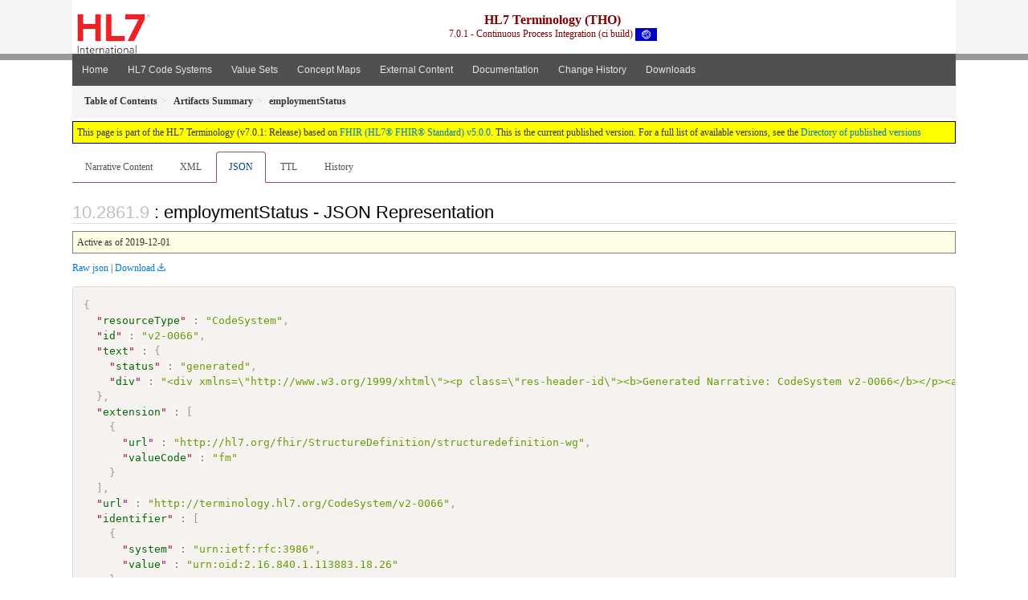

--- FILE ---
content_type: text/html
request_url: https://terminology.hl7.org/CodeSystem-v2-0066.json.html
body_size: 5564
content:


<?xml version="1.0" encoding="UTF-8"?>
<!DOCTYPE HTML>
<html xml:lang="en" xmlns="http://www.w3.org/1999/xhtml" lang="en">
  <head>
    <meta content="text/html;charset=utf-8" http-equiv="Content-Type"/>
    <title>employmentStatus - JSON Representation - HL7 Terminology (THO) v7.0.1</title>

    <meta name="viewport" content="width=device-width, initial-scale=1.0"/>
    <meta name="author" content="http://hl7.org/fhir"/>

    <link href="fhir.css" rel="stylesheet"/>

    <!-- Bootstrap core CSS -->
    <link href="assets/css/bootstrap-fhir.css" rel="stylesheet"/>

    <!-- Project extras -->
    <link href="assets/css/project.css" rel="stylesheet"/>
    <link href="assets/css/pygments-manni.css" rel="stylesheet"/>
    <link href="assets/css/jquery-ui.css" rel="stylesheet"/>
  	<link href="assets/css/prism.css" rel="stylesheet" />
  	<link href="assets/css/cqf.css" rel="stylesheet" />
    <!-- Placeholder for child template CSS declarations -->
    <link href="assets/css/hl7.css" rel="stylesheet"/>
    <link href="assets/css/hl7.css" rel="stylesheet"/>
    <link href="assets/css/utg.css" rel="stylesheet"/>  
    <link href="assets/css/table.css" rel="stylesheet"/>

    <script type="text/javascript" src="fhir-table-scripts.js"> </script>

    <!-- HTML5 shim and Respond.js IE8 support of HTML5 elements and media queries -->
    <!--[if lt IE 9]>
    <script src="assets/js/html5shiv.js"></script>
    <script src="assets/js/respond.min.js"></script>
    <![endif]-->

    <!-- Favicons -->
    <link rel="apple-touch-icon-precomposed" sizes="144x144" href="assets/ico/icon-fhir-144.png"/>
    <link rel="apple-touch-icon-precomposed" sizes="114x114" href="assets/ico/icon-fhir-114.png"/>
    <link rel="apple-touch-icon-precomposed" sizes="72x72" href="assets/ico/icon-fhir-72.png"/>
    <link rel="apple-touch-icon-precomposed" href="assets/ico/icon-fhir-57.png"/>
    <link rel="shortcut icon" href="assets/ico/favicon.png"/>
  </head>
  <body onload="document.body.style.opacity='1'">

	  <script src="assets/js/prism.js"></script>
    <script type="text/javascript" src="assets/js/mermaid.js"></script>
    <script type="text/javascript" src="assets/js/mermaid-init.js"></script>
    <style type="text/css">h2{--heading-prefix:"10.2861"}
    h3,h4,h5,h6{--heading-prefix:"10.2861"}</style>
    <div id="segment-header" class="segment">  <!-- segment-header -->
      <div class="container">  <!-- container -->

        <!-- Placeholder for child template header declarations -->

        <div id="hl7-nav">
          <a id="hl7-logo" data-no-external="true" href="http://hl7.org">
            <img height="50" alt="Visit the HL7 website" src="assets/images/hl7-logo-header.png"/>
          </a>
        </div>

        <div id="ig-status">
          <p><span style="font-size:12pt;font-weight:bold">HL7 Terminology (THO)</span>
            <br/>
            <span style="display:inline-block;">7.0.1 - Continuous Process Integration (ci build)



  <img alt="International flag" src="assets/images/001.svg" height="16" title="International"/>


            </span>
          </p>
        </div>
      </div> <!-- /container -->
    </div>  <!-- /segment-header -->

    <div id="segment-navbar" class="segment">  <!-- segment-navbar -->
      <div id="stripe"> </div>
      <div class="container">  <!-- container -->
        <!-- HEADER CONTENT -->

        <nav class="navbar navbar-inverse">
          <!--status-bar-->
          <div class="container">
            <button data-target=".navbar-inverse-collapse" class="navbar-toggle" data-toggle="collapse" type="button">
              <span class="icon-bar"> </span>
              <span class="icon-bar"> </span>
              <span class="icon-bar"> </span>
            </button>
            <a class="navbar-brand hidden" href="http://hl7.org/fhir/R5/index.html">FHIR</a>
            <div class="nav-collapse collapse navbar-inverse-collapse">
              <ul xmlns="http://www.w3.org/1999/xhtml" class="nav navbar-nav">
  <li><a href="index.html">Home</a></li>
  <li><a href="codesystems.html">HL7 Code Systems</a></li>
  <li><a href="valuesets.html">Value Sets</a></li>
  <li><a href="conceptmaps.html">Concept Maps</a></li>
  <li><a href="external_code_systems.html">External Content</a></li>
  <li><a href="documentation.html">Documentation</a></li>
  <li><a href="Changes.html">Change History</a></li>
  <li><a href="downloads.html">Downloads</a></li>
</ul>

            </div>  <!-- /.nav-collapse -->
          </div>  <!-- /.container -->
        </nav>  <!-- /.navbar -->
      <!-- /HEADER CONTENT -->
      </div>  <!-- /container -->
    </div>  <!-- /segment-navbar -->
    <!--status-bar-->

    <div id="segment-breadcrumb" class="segment">  <!-- segment-breadcrumb -->
      <div class="container">  <!-- container -->
        <ul class="breadcrumb">
          <li><a href='toc.html'><b>Table of Contents</b></a></li><li><a href='artifacts.html'><b>Artifacts Summary</b></a></li><li><b>employmentStatus</b></li>

        </ul>
      </div>  <!-- /container -->
    </div>  <!-- /segment-breadcrumb -->

    <a name="top"> </a>
    <div id="segment-content" class="segment">  <!-- segment-content -->
      <div class="container">  <!-- container -->
        <div class="row">
          <div class="inner-wrapper">

<div style="counter-reset: section 8" class="col-12">
<!--ReleaseHeader--><p id="publish-box">This page is part of the HL7 Terminology (v7.0.1: Release) based on <a data-no-external="true" href="http://hl7.org/fhir/R5">FHIR (HL7® FHIR® Standard) v5.0.0</a>. This is the current published version.  For a full list of available versions, see the <a data-no-external="true" href="http://terminology.hl7.org/history.html">Directory of published versions</a></p><!--EndReleaseHeader-->









<ul class="nav nav-tabs">

  <li>
    <a href="CodeSystem-v2-0066.html">Narrative Content</a>
  </li>



  
    <li>
      <a href="CodeSystem-v2-0066.xml.html">XML</a>
    </li>
  


  
    <li class="active">
      <a href="#">JSON</a>
    </li>
  


  
    <li>
      <a href="CodeSystem-v2-0066.ttl.html">TTL</a>
    </li>
  


  
    <li>
      <a href="CodeSystem-v2-0066.change.history.html">History</a>
    </li>
  


</ul>


<a name="root"> </a>


<h2 id="root">: employmentStatus - JSON Representation</h2>

  <table class="colsi">
    <tr>

      <td colspan="2">
        
          Active
          
            as of 2019-12-01
          
        
      </td>

    </tr>
  </table>


<p><a href="CodeSystem-v2-0066.json" no-download="true">Raw json</a> | <a href="CodeSystem-v2-0066.json" download>Download</a></p>

  <!-- insert intro if present -->
  



  <pre class="json" data-fhir="generated" style="white-space: pre; text-wrap: nowrap; width: auto;"><code class="language-json" style="white-space: pre; text-wrap: nowrap;">{
  "<a href="http://hl7.org/fhir/R5/codesystem.html#XCodeSystem">resourceType</a>" : "CodeSystem",
  "<a href="http://hl7.org/fhir/R5/resource.html#XCodeSystem.id">id</a>" : "v2-0066",
  "<a href="http://hl7.org/fhir/R5/domainresource.html#XCodeSystem.text">text</a>" : {
    "<a href="http://hl7.org/fhir/R5/narrative.html#Narrative#XNarrative.status">status</a>" : "generated",
    "<a href="http://hl7.org/fhir/R5/narrative.html#Narrative#XNarrative.div">div</a>" : "&lt;div xmlns=\&quot;http://www.w3.org/1999/xhtml\&quot;&gt;&lt;p class=\&quot;res-header-id\&quot;&gt;&lt;b&gt;Generated Narrative: CodeSystem v2-0066&lt;/b&gt;&lt;/p&gt;&lt;a name=\&quot;v2-0066\&quot;&gt; &lt;/a&gt;&lt;a name=\&quot;hcv2-0066\&quot;&gt; &lt;/a&gt;&lt;p&gt;&lt;b&gt;Properties&lt;/b&gt;&lt;/p&gt;&lt;p&gt;&lt;b&gt;This code system defines the following properties for its concepts&lt;/b&gt;&lt;/p&gt;&lt;table class=\&quot;grid\&quot;&gt;&lt;tr&gt;&lt;td&gt;&lt;b&gt;Name&lt;/b&gt;&lt;/td&gt;&lt;td&gt;&lt;b&gt;Code&lt;/b&gt;&lt;/td&gt;&lt;td&gt;&lt;b&gt;URI&lt;/b&gt;&lt;/td&gt;&lt;td&gt;&lt;b&gt;Type&lt;/b&gt;&lt;/td&gt;&lt;td&gt;&lt;b&gt;Description&lt;/b&gt;&lt;/td&gt;&lt;/tr&gt;&lt;tr&gt;&lt;td&gt;Status&lt;/td&gt;&lt;td&gt;status&lt;/td&gt;&lt;td&gt;http://hl7.org/fhir/concept-properties#status&lt;/td&gt;&lt;td&gt;code&lt;/td&gt;&lt;td&gt;A code that indicates the status of the concept&lt;/td&gt;&lt;/tr&gt;&lt;tr&gt;&lt;td&gt;deprecated&lt;/td&gt;&lt;td&gt;v2-table-deprecated&lt;/td&gt;&lt;td&gt;http://terminology.hl7.org/CodeSystem/utg-concept-properties#v2-table-deprecated&lt;/td&gt;&lt;td&gt;code&lt;/td&gt;&lt;td&gt;Version of HL7 in which the code was deprecated&lt;/td&gt;&lt;/tr&gt;&lt;/table&gt;&lt;p&gt;&lt;b&gt;Concepts&lt;/b&gt;&lt;/p&gt;&lt;p&gt;This case-sensitive code system &lt;code&gt;http://terminology.hl7.org/CodeSystem/v2-0066&lt;/code&gt; defines the following codes in a Is-A hierarchy:&lt;/p&gt;&lt;table class=\&quot;codes\&quot;&gt;&lt;tr&gt;&lt;td style=\&quot;white-space:nowrap\&quot;&gt;&lt;b&gt;Code&lt;/b&gt;&lt;/td&gt;&lt;td&gt;&lt;b&gt;Display&lt;/b&gt;&lt;/td&gt;&lt;td&gt;&lt;b&gt;Definition&lt;/b&gt;&lt;/td&gt;&lt;td&gt;&lt;b&gt;Status&lt;/b&gt;&lt;/td&gt;&lt;td&gt;&lt;b&gt;deprecated&lt;/b&gt;&lt;/td&gt;&lt;td&gt;&lt;b&gt;Deutsch (German, de)&lt;/b&gt;&lt;/td&gt;&lt;/tr&gt;&lt;tr&gt;&lt;td style=\&quot;white-space:nowrap\&quot;&gt;1&lt;a name=\&quot;v2-0066-1\&quot;&gt; &lt;/a&gt;&lt;/td&gt;&lt;td&gt;Full time employed&lt;/td&gt;&lt;td&gt;Full time employed&lt;/td&gt;&lt;td&gt;active&lt;/td&gt;&lt;td/&gt;&lt;td&gt;Vollzeit&lt;/td&gt;&lt;/tr&gt;&lt;tr&gt;&lt;td style=\&quot;white-space:nowrap\&quot;&gt;F&lt;a name=\&quot;v2-0066-F\&quot;&gt; &lt;/a&gt;&lt;/td&gt;&lt;td&gt;Full Time&lt;/td&gt;&lt;td&gt;Full Time&lt;/td&gt;&lt;td&gt;active&lt;/td&gt;&lt;td&gt;2.9&lt;/td&gt;&lt;td/&gt;&lt;/tr&gt;&lt;tr style=\&quot;background-color: #ffeeee\&quot;&gt;&lt;td style=\&quot;white-space:nowrap\&quot;&gt;...&lt;a name=\&quot;v2-0066-.46.46.46\&quot;&gt; &lt;/a&gt;&lt;/td&gt;&lt;td&gt;see chapter 6&lt;/td&gt;&lt;td&gt;see chapter 6&lt;/td&gt;&lt;td&gt;deprecated&lt;/td&gt;&lt;td&gt;2.9&lt;/td&gt;&lt;td/&gt;&lt;/tr&gt;&lt;tr&gt;&lt;td style=\&quot;white-space:nowrap\&quot;&gt;2&lt;a name=\&quot;v2-0066-2\&quot;&gt; &lt;/a&gt;&lt;/td&gt;&lt;td&gt;Part time employed&lt;/td&gt;&lt;td&gt;Part time employed&lt;/td&gt;&lt;td&gt;active&lt;/td&gt;&lt;td/&gt;&lt;td&gt;Teilzeit&lt;/td&gt;&lt;/tr&gt;&lt;tr&gt;&lt;td style=\&quot;white-space:nowrap\&quot;&gt;P&lt;a name=\&quot;v2-0066-P\&quot;&gt; &lt;/a&gt;&lt;/td&gt;&lt;td&gt;Part Time&lt;/td&gt;&lt;td&gt;Part Time&lt;/td&gt;&lt;td&gt;active&lt;/td&gt;&lt;td&gt;2.9&lt;/td&gt;&lt;td/&gt;&lt;/tr&gt;&lt;tr&gt;&lt;td style=\&quot;white-space:nowrap\&quot;&gt;4&lt;a name=\&quot;v2-0066-4\&quot;&gt; &lt;/a&gt;&lt;/td&gt;&lt;td&gt;Self-employed&lt;/td&gt;&lt;td&gt;Self-employed,&lt;/td&gt;&lt;td&gt;active&lt;/td&gt;&lt;td/&gt;&lt;td&gt;Selbständig&lt;/td&gt;&lt;/tr&gt;&lt;tr&gt;&lt;td style=\&quot;white-space:nowrap\&quot;&gt;D&lt;a name=\&quot;v2-0066-D\&quot;&gt; &lt;/a&gt;&lt;/td&gt;&lt;td&gt;Per Diem&lt;/td&gt;&lt;td&gt;Per Diem&lt;/td&gt;&lt;td&gt;active&lt;/td&gt;&lt;td&gt;2.9&lt;/td&gt;&lt;td/&gt;&lt;/tr&gt;&lt;tr&gt;&lt;td style=\&quot;white-space:nowrap\&quot;&gt;C&lt;a name=\&quot;v2-0066-C\&quot;&gt; &lt;/a&gt;&lt;/td&gt;&lt;td&gt;Contract, per diem&lt;/td&gt;&lt;td&gt;Contract, per diem&lt;/td&gt;&lt;td&gt;active&lt;/td&gt;&lt;td/&gt;&lt;td/&gt;&lt;/tr&gt;&lt;tr&gt;&lt;td style=\&quot;white-space:nowrap\&quot;&gt;L&lt;a name=\&quot;v2-0066-L\&quot;&gt; &lt;/a&gt;&lt;/td&gt;&lt;td&gt;Leave of absence (e.g., family leave, sabbatical, etc.)&lt;/td&gt;&lt;td&gt;Leave of absence (e.g., family leave, sabbatical, etc.)&lt;/td&gt;&lt;td&gt;active&lt;/td&gt;&lt;td/&gt;&lt;td/&gt;&lt;/tr&gt;&lt;tr&gt;&lt;td style=\&quot;white-space:nowrap\&quot;&gt;T&lt;a name=\&quot;v2-0066-T\&quot;&gt; &lt;/a&gt;&lt;/td&gt;&lt;td&gt;Temporarily unemployed&lt;/td&gt;&lt;td&gt;Temporarily unemployed&lt;/td&gt;&lt;td&gt;active&lt;/td&gt;&lt;td/&gt;&lt;td&gt;zeitweise ohne Anstellung&lt;/td&gt;&lt;/tr&gt;&lt;tr&gt;&lt;td style=\&quot;white-space:nowrap\&quot;&gt;3&lt;a name=\&quot;v2-0066-3\&quot;&gt; &lt;/a&gt;&lt;/td&gt;&lt;td&gt;Unemployed&lt;/td&gt;&lt;td&gt;Unemployed&lt;/td&gt;&lt;td&gt;active&lt;/td&gt;&lt;td/&gt;&lt;td&gt;Nicht erwerbstätig&lt;/td&gt;&lt;/tr&gt;&lt;tr&gt;&lt;td style=\&quot;white-space:nowrap\&quot;&gt;5&lt;a name=\&quot;v2-0066-5\&quot;&gt; &lt;/a&gt;&lt;/td&gt;&lt;td&gt;Retired&lt;/td&gt;&lt;td&gt;Retired&lt;/td&gt;&lt;td&gt;active&lt;/td&gt;&lt;td/&gt;&lt;td&gt;Pensioniert&lt;/td&gt;&lt;/tr&gt;&lt;tr&gt;&lt;td style=\&quot;white-space:nowrap\&quot;&gt;6&lt;a name=\&quot;v2-0066-6\&quot;&gt; &lt;/a&gt;&lt;/td&gt;&lt;td&gt;On active military duty&lt;/td&gt;&lt;td&gt;On active military duty&lt;/td&gt;&lt;td&gt;active&lt;/td&gt;&lt;td/&gt;&lt;td&gt;Militärdienst&lt;/td&gt;&lt;/tr&gt;&lt;tr&gt;&lt;td style=\&quot;white-space:nowrap\&quot;&gt;O&lt;a name=\&quot;v2-0066-O\&quot;&gt; &lt;/a&gt;&lt;/td&gt;&lt;td&gt;Other&lt;/td&gt;&lt;td&gt;Other&lt;/td&gt;&lt;td&gt;active&lt;/td&gt;&lt;td/&gt;&lt;td&gt;Andere&lt;/td&gt;&lt;/tr&gt;&lt;tr&gt;&lt;td style=\&quot;white-space:nowrap\&quot;&gt;9&lt;a name=\&quot;v2-0066-9\&quot;&gt; &lt;/a&gt;&lt;/td&gt;&lt;td&gt;Unknown&lt;/td&gt;&lt;td&gt;Unknown&lt;/td&gt;&lt;td&gt;active&lt;/td&gt;&lt;td/&gt;&lt;td&gt;unbekannt&lt;/td&gt;&lt;/tr&gt;&lt;/table&gt;&lt;/div&gt;"
  },
  "<a href="http://hl7.org/fhir/R5/domainresource.html#XCodeSystem.extension">extension</a>" : [
    {
      "<a href="http://hl7.org/fhir/R5/extensibility.html#Extension#XExtension.url">url</a>" : "http://hl7.org/fhir/StructureDefinition/structuredefinition-wg",
      "<a href="http://hl7.org/fhir/R5/extensibility.html#Extension#XExtension.value_x_">valueCode</a>" : "fm"
    }
  ],
  "<a href="http://hl7.org/fhir/R5/codesystem.html#XCodeSystem.url">url</a>" : "http://terminology.hl7.org/CodeSystem/v2-0066",
  "<a href="http://hl7.org/fhir/R5/codesystem.html#XCodeSystem.identifier">identifier</a>" : [
    {
      "<a href="http://hl7.org/fhir/R5/datatypes.html#Identifier#XIdentifier.system">system</a>" : "urn:ietf:rfc:3986",
      "<a href="http://hl7.org/fhir/R5/datatypes.html#Identifier#XIdentifier.value">value</a>" : "urn:oid:2.16.840.1.113883.18.26"
    }
  ],
  "<a href="http://hl7.org/fhir/R5/codesystem.html#XCodeSystem.version">version</a>" : "3.0.0",
  "<a href="http://hl7.org/fhir/R5/codesystem.html#XCodeSystem.name">name</a>" : "EmploymentStatus",
  "<a href="http://hl7.org/fhir/R5/codesystem.html#XCodeSystem.title">title</a>" : "employmentStatus",
  "<a href="http://hl7.org/fhir/R5/codesystem.html#XCodeSystem.status">status</a>" : "active",
  "<a href="http://hl7.org/fhir/R5/codesystem.html#XCodeSystem.experimental">experimental</a>" : false,
  "<a href="http://hl7.org/fhir/R5/codesystem.html#XCodeSystem.date">date</a>" : "2019-12-01",
  "<a href="http://hl7.org/fhir/R5/codesystem.html#XCodeSystem.publisher">publisher</a>" : "Health Level Seven International",
  "<a href="http://hl7.org/fhir/R5/codesystem.html#XCodeSystem.contact">contact</a>" : [
    {
      "<a href="http://hl7.org/fhir/R5/metadatatypes.html#ContactDetail#XContactDetail.telecom">telecom</a>" : [
        {
          "<a href="http://hl7.org/fhir/R5/datatypes.html#ContactPoint#XContactPoint.system">system</a>" : "url",
          "<a href="http://hl7.org/fhir/R5/datatypes.html#ContactPoint#XContactPoint.value">value</a>" : "http://hl7.org"
        },
        {
          "<a href="http://hl7.org/fhir/R5/datatypes.html#ContactPoint#XContactPoint.system">system</a>" : "email",
          "<a href="http://hl7.org/fhir/R5/datatypes.html#ContactPoint#XContactPoint.value">value</a>" : "hq@HL7.org"
        }
      ]
    }
  ],
  "<a href="http://hl7.org/fhir/R5/codesystem.html#XCodeSystem.description">description</a>" : "HL7-defined code system of concepts which specify an employment status of a person. Used in HL7 Version 2 messaging in the GT1 segment.",
  "<a href="http://hl7.org/fhir/R5/codesystem.html#XCodeSystem.purpose">purpose</a>" : "Underlying Master Code System for V2 table 0066 (Employment Status)",
  "<a href="http://hl7.org/fhir/R5/codesystem.html#XCodeSystem.copyright">copyright</a>" : "This material derives from the HL7 Terminology (THO). THO is copyright ©1989+ Health Level Seven International and is made available under the CC0 designation. For more licensing information see: https://terminology.hl7.org/license.html",
  "<a href="http://hl7.org/fhir/R5/codesystem.html#XCodeSystem.caseSensitive">caseSensitive</a>" : true,
  "<a href="http://hl7.org/fhir/R5/codesystem.html#XCodeSystem.valueSet">valueSet</a>" : "http://terminology.hl7.org/ValueSet/v2-0066",
  "<a href="http://hl7.org/fhir/R5/codesystem.html#XCodeSystem.hierarchyMeaning">hierarchyMeaning</a>" : "is-a",
  "<a href="http://hl7.org/fhir/R5/codesystem.html#XCodeSystem.compositional">compositional</a>" : false,
  "<a href="http://hl7.org/fhir/R5/codesystem.html#XCodeSystem.versionNeeded">versionNeeded</a>" : false,
  "<a href="http://hl7.org/fhir/R5/codesystem.html#XCodeSystem.content">content</a>" : "complete",
  "<a href="http://hl7.org/fhir/R5/codesystem.html#XCodeSystem.property">property</a>" : [
    {
      "<a href="http://hl7.org/fhir/R5/codesystem.html#XCodeSystem.property.code">code</a>" : "status",
      "<a href="http://hl7.org/fhir/R5/codesystem.html#XCodeSystem.property.uri">uri</a>" : "http://hl7.org/fhir/concept-properties#status",
      "<a href="http://hl7.org/fhir/R5/codesystem.html#XCodeSystem.property.description">description</a>" : "A code that indicates the status of the concept",
      "<a href="http://hl7.org/fhir/R5/codesystem.html#XCodeSystem.property.type">type</a>" : "code"
    },
    {
      "<a href="http://hl7.org/fhir/R5/codesystem.html#XCodeSystem.property.code">code</a>" : "v2-table-deprecated",
      "<a href="http://hl7.org/fhir/R5/codesystem.html#XCodeSystem.property.uri">uri</a>" : "http://terminology.hl7.org/CodeSystem/utg-concept-properties#v2-table-deprecated",
      "<a href="http://hl7.org/fhir/R5/codesystem.html#XCodeSystem.property.description">description</a>" : "Version of HL7 in which the code was deprecated",
      "<a href="http://hl7.org/fhir/R5/codesystem.html#XCodeSystem.property.type">type</a>" : "code"
    }
  ],
  "<a href="http://hl7.org/fhir/R5/codesystem.html#XCodeSystem.concept">concept</a>" : [
    {
      "<a href="http://hl7.org/fhir/R5/types.html#Element#XCodeSystem.concept.id">id</a>" : "879",
      "<a href="http://hl7.org/fhir/R5/codesystem.html#XCodeSystem.concept.code">code</a>" : "1",
      "<a href="http://hl7.org/fhir/R5/codesystem.html#XCodeSystem.concept.display">display</a>" : "Full time employed",
      "<a href="http://hl7.org/fhir/R5/codesystem.html#XCodeSystem.concept.definition">definition</a>" : "Full time employed",
      "<a href="http://hl7.org/fhir/R5/codesystem.html#XCodeSystem.concept.designation">designation</a>" : [
        {
          "<a href="http://hl7.org/fhir/R5/codesystem.html#XCodeSystem.concept.designation.language">language</a>" : "de",
          "<a href="http://hl7.org/fhir/R5/codesystem.html#XCodeSystem.concept.designation.use">use</a>" : {
            "<a href="http://hl7.org/fhir/R5/datatypes.html#Coding#XCoding.system">system</a>" : "http://terminology.hl7.org/CodeSystem/hl7TermMaintInfra",
            "<a href="http://hl7.org/fhir/R5/datatypes.html#Coding#XCoding.code">code</a>" : "preferredForLanguage"
          },
          "<a href="http://hl7.org/fhir/R5/codesystem.html#XCodeSystem.concept.designation.value">value</a>" : "Vollzeit"
        }
      ],
      "<a href="http://hl7.org/fhir/R5/codesystem.html#XCodeSystem.concept.property">property</a>" : [
        {
          "<a href="http://hl7.org/fhir/R5/codesystem.html#XCodeSystem.concept.property.code">code</a>" : "status",
          "<a href="http://hl7.org/fhir/R5/codesystem.html#XCodeSystem.concept.property.value_x_">valueCode</a>" : "active"
        }
      ]
    },
    {
      "<a href="http://hl7.org/fhir/R5/types.html#Element#XCodeSystem.concept.id">id</a>" : "880",
      "<a href="http://hl7.org/fhir/R5/codesystem.html#XCodeSystem.concept.code">code</a>" : "F",
      "<a href="http://hl7.org/fhir/R5/codesystem.html#XCodeSystem.concept.display">display</a>" : "Full Time",
      "<a href="http://hl7.org/fhir/R5/codesystem.html#XCodeSystem.concept.definition">definition</a>" : "Full Time",
      "<a href="http://hl7.org/fhir/R5/codesystem.html#XCodeSystem.concept.property">property</a>" : [
        {
          "<a href="http://hl7.org/fhir/R5/codesystem.html#XCodeSystem.concept.property.code">code</a>" : "v2-table-deprecated",
          "<a href="http://hl7.org/fhir/R5/codesystem.html#XCodeSystem.concept.property.value_x_">valueCode</a>" : "2.9"
        },
        {
          "<a href="http://hl7.org/fhir/R5/codesystem.html#XCodeSystem.concept.property.code">code</a>" : "status",
          "<a href="http://hl7.org/fhir/R5/codesystem.html#XCodeSystem.concept.property.value_x_">valueCode</a>" : "active"
        }
      ]
    },
    {
      "<a href="http://hl7.org/fhir/R5/types.html#Element#XCodeSystem.concept.id">id</a>" : "881",
      "<a href="http://hl7.org/fhir/R5/codesystem.html#XCodeSystem.concept.code">code</a>" : "...",
      "<a href="http://hl7.org/fhir/R5/codesystem.html#XCodeSystem.concept.display">display</a>" : "see chapter 6",
      "<a href="http://hl7.org/fhir/R5/codesystem.html#XCodeSystem.concept.definition">definition</a>" : "see chapter 6",
      "<a href="http://hl7.org/fhir/R5/codesystem.html#XCodeSystem.concept.property">property</a>" : [
        {
          "<a href="http://hl7.org/fhir/R5/codesystem.html#XCodeSystem.concept.property.code">code</a>" : "v2-table-deprecated",
          "<a href="http://hl7.org/fhir/R5/codesystem.html#XCodeSystem.concept.property.value_x_">valueCode</a>" : "2.9"
        },
        {
          "<a href="http://hl7.org/fhir/R5/codesystem.html#XCodeSystem.concept.property.code">code</a>" : "status",
          "<a href="http://hl7.org/fhir/R5/codesystem.html#XCodeSystem.concept.property.value_x_">valueCode</a>" : "deprecated"
        }
      ]
    },
    {
      "<a href="http://hl7.org/fhir/R5/types.html#Element#XCodeSystem.concept.id">id</a>" : "882",
      "<a href="http://hl7.org/fhir/R5/codesystem.html#XCodeSystem.concept.code">code</a>" : "2",
      "<a href="http://hl7.org/fhir/R5/codesystem.html#XCodeSystem.concept.display">display</a>" : "Part time employed",
      "<a href="http://hl7.org/fhir/R5/codesystem.html#XCodeSystem.concept.definition">definition</a>" : "Part time employed",
      "<a href="http://hl7.org/fhir/R5/codesystem.html#XCodeSystem.concept.designation">designation</a>" : [
        {
          "<a href="http://hl7.org/fhir/R5/codesystem.html#XCodeSystem.concept.designation.language">language</a>" : "de",
          "<a href="http://hl7.org/fhir/R5/codesystem.html#XCodeSystem.concept.designation.use">use</a>" : {
            "<a href="http://hl7.org/fhir/R5/datatypes.html#Coding#XCoding.system">system</a>" : "http://terminology.hl7.org/CodeSystem/hl7TermMaintInfra",
            "<a href="http://hl7.org/fhir/R5/datatypes.html#Coding#XCoding.code">code</a>" : "preferredForLanguage"
          },
          "<a href="http://hl7.org/fhir/R5/codesystem.html#XCodeSystem.concept.designation.value">value</a>" : "Teilzeit"
        }
      ],
      "<a href="http://hl7.org/fhir/R5/codesystem.html#XCodeSystem.concept.property">property</a>" : [
        {
          "<a href="http://hl7.org/fhir/R5/codesystem.html#XCodeSystem.concept.property.code">code</a>" : "status",
          "<a href="http://hl7.org/fhir/R5/codesystem.html#XCodeSystem.concept.property.value_x_">valueCode</a>" : "active"
        }
      ]
    },
    {
      "<a href="http://hl7.org/fhir/R5/types.html#Element#XCodeSystem.concept.id">id</a>" : "883",
      "<a href="http://hl7.org/fhir/R5/codesystem.html#XCodeSystem.concept.code">code</a>" : "P",
      "<a href="http://hl7.org/fhir/R5/codesystem.html#XCodeSystem.concept.display">display</a>" : "Part Time",
      "<a href="http://hl7.org/fhir/R5/codesystem.html#XCodeSystem.concept.definition">definition</a>" : "Part Time",
      "<a href="http://hl7.org/fhir/R5/codesystem.html#XCodeSystem.concept.property">property</a>" : [
        {
          "<a href="http://hl7.org/fhir/R5/codesystem.html#XCodeSystem.concept.property.code">code</a>" : "v2-table-deprecated",
          "<a href="http://hl7.org/fhir/R5/codesystem.html#XCodeSystem.concept.property.value_x_">valueCode</a>" : "2.9"
        },
        {
          "<a href="http://hl7.org/fhir/R5/codesystem.html#XCodeSystem.concept.property.code">code</a>" : "status",
          "<a href="http://hl7.org/fhir/R5/codesystem.html#XCodeSystem.concept.property.value_x_">valueCode</a>" : "active"
        }
      ]
    },
    {
      "<a href="http://hl7.org/fhir/R5/types.html#Element#XCodeSystem.concept.id">id</a>" : "884",
      "<a href="http://hl7.org/fhir/R5/codesystem.html#XCodeSystem.concept.code">code</a>" : "4",
      "<a href="http://hl7.org/fhir/R5/codesystem.html#XCodeSystem.concept.display">display</a>" : "Self-employed",
      "<a href="http://hl7.org/fhir/R5/codesystem.html#XCodeSystem.concept.definition">definition</a>" : "Self-employed,",
      "<a href="http://hl7.org/fhir/R5/codesystem.html#XCodeSystem.concept.designation">designation</a>" : [
        {
          "<a href="http://hl7.org/fhir/R5/codesystem.html#XCodeSystem.concept.designation.language">language</a>" : "de",
          "<a href="http://hl7.org/fhir/R5/codesystem.html#XCodeSystem.concept.designation.use">use</a>" : {
            "<a href="http://hl7.org/fhir/R5/datatypes.html#Coding#XCoding.system">system</a>" : "http://terminology.hl7.org/CodeSystem/hl7TermMaintInfra",
            "<a href="http://hl7.org/fhir/R5/datatypes.html#Coding#XCoding.code">code</a>" : "preferredForLanguage"
          },
          "<a href="http://hl7.org/fhir/R5/codesystem.html#XCodeSystem.concept.designation.value">value</a>" : "Selbständig"
        }
      ],
      "<a href="http://hl7.org/fhir/R5/codesystem.html#XCodeSystem.concept.property">property</a>" : [
        {
          "<a href="http://hl7.org/fhir/R5/codesystem.html#XCodeSystem.concept.property.code">code</a>" : "status",
          "<a href="http://hl7.org/fhir/R5/codesystem.html#XCodeSystem.concept.property.value_x_">valueCode</a>" : "active"
        }
      ]
    },
    {
      "<a href="http://hl7.org/fhir/R5/types.html#Element#XCodeSystem.concept.id">id</a>" : "885",
      "<a href="http://hl7.org/fhir/R5/codesystem.html#XCodeSystem.concept.code">code</a>" : "D",
      "<a href="http://hl7.org/fhir/R5/codesystem.html#XCodeSystem.concept.display">display</a>" : "Per Diem",
      "<a href="http://hl7.org/fhir/R5/codesystem.html#XCodeSystem.concept.definition">definition</a>" : "Per Diem",
      "<a href="http://hl7.org/fhir/R5/codesystem.html#XCodeSystem.concept.property">property</a>" : [
        {
          "<a href="http://hl7.org/fhir/R5/codesystem.html#XCodeSystem.concept.property.code">code</a>" : "v2-table-deprecated",
          "<a href="http://hl7.org/fhir/R5/codesystem.html#XCodeSystem.concept.property.value_x_">valueCode</a>" : "2.9"
        },
        {
          "<a href="http://hl7.org/fhir/R5/codesystem.html#XCodeSystem.concept.property.code">code</a>" : "status",
          "<a href="http://hl7.org/fhir/R5/codesystem.html#XCodeSystem.concept.property.value_x_">valueCode</a>" : "active"
        }
      ]
    },
    {
      "<a href="http://hl7.org/fhir/R5/types.html#Element#XCodeSystem.concept.id">id</a>" : "886",
      "<a href="http://hl7.org/fhir/R5/codesystem.html#XCodeSystem.concept.code">code</a>" : "C",
      "<a href="http://hl7.org/fhir/R5/codesystem.html#XCodeSystem.concept.display">display</a>" : "Contract, per diem",
      "<a href="http://hl7.org/fhir/R5/codesystem.html#XCodeSystem.concept.definition">definition</a>" : "Contract, per diem",
      "<a href="http://hl7.org/fhir/R5/codesystem.html#XCodeSystem.concept.property">property</a>" : [
        {
          "<a href="http://hl7.org/fhir/R5/codesystem.html#XCodeSystem.concept.property.code">code</a>" : "status",
          "<a href="http://hl7.org/fhir/R5/codesystem.html#XCodeSystem.concept.property.value_x_">valueCode</a>" : "active"
        }
      ]
    },
    {
      "<a href="http://hl7.org/fhir/R5/types.html#Element#XCodeSystem.concept.id">id</a>" : "887",
      "<a href="http://hl7.org/fhir/R5/codesystem.html#XCodeSystem.concept.code">code</a>" : "L",
      "<a href="http://hl7.org/fhir/R5/codesystem.html#XCodeSystem.concept.display">display</a>" : "Leave of absence (e.g., family leave, sabbatical, etc.)",
      "<a href="http://hl7.org/fhir/R5/codesystem.html#XCodeSystem.concept.definition">definition</a>" : "Leave of absence (e.g., family leave, sabbatical, etc.)",
      "<a href="http://hl7.org/fhir/R5/codesystem.html#XCodeSystem.concept.property">property</a>" : [
        {
          "<a href="http://hl7.org/fhir/R5/codesystem.html#XCodeSystem.concept.property.code">code</a>" : "status",
          "<a href="http://hl7.org/fhir/R5/codesystem.html#XCodeSystem.concept.property.value_x_">valueCode</a>" : "active"
        }
      ]
    },
    {
      "<a href="http://hl7.org/fhir/R5/types.html#Element#XCodeSystem.concept.id">id</a>" : "888",
      "<a href="http://hl7.org/fhir/R5/codesystem.html#XCodeSystem.concept.code">code</a>" : "T",
      "<a href="http://hl7.org/fhir/R5/codesystem.html#XCodeSystem.concept.display">display</a>" : "Temporarily unemployed",
      "<a href="http://hl7.org/fhir/R5/codesystem.html#XCodeSystem.concept.definition">definition</a>" : "Temporarily unemployed",
      "<a href="http://hl7.org/fhir/R5/codesystem.html#XCodeSystem.concept.designation">designation</a>" : [
        {
          "<a href="http://hl7.org/fhir/R5/codesystem.html#XCodeSystem.concept.designation.language">language</a>" : "de",
          "<a href="http://hl7.org/fhir/R5/codesystem.html#XCodeSystem.concept.designation.use">use</a>" : {
            "<a href="http://hl7.org/fhir/R5/datatypes.html#Coding#XCoding.system">system</a>" : "http://terminology.hl7.org/CodeSystem/hl7TermMaintInfra",
            "<a href="http://hl7.org/fhir/R5/datatypes.html#Coding#XCoding.code">code</a>" : "preferredForLanguage"
          },
          "<a href="http://hl7.org/fhir/R5/codesystem.html#XCodeSystem.concept.designation.value">value</a>" : "zeitweise ohne Anstellung"
        }
      ],
      "<a href="http://hl7.org/fhir/R5/codesystem.html#XCodeSystem.concept.property">property</a>" : [
        {
          "<a href="http://hl7.org/fhir/R5/codesystem.html#XCodeSystem.concept.property.code">code</a>" : "status",
          "<a href="http://hl7.org/fhir/R5/codesystem.html#XCodeSystem.concept.property.value_x_">valueCode</a>" : "active"
        }
      ]
    },
    {
      "<a href="http://hl7.org/fhir/R5/types.html#Element#XCodeSystem.concept.id">id</a>" : "889",
      "<a href="http://hl7.org/fhir/R5/codesystem.html#XCodeSystem.concept.code">code</a>" : "3",
      "<a href="http://hl7.org/fhir/R5/codesystem.html#XCodeSystem.concept.display">display</a>" : "Unemployed",
      "<a href="http://hl7.org/fhir/R5/codesystem.html#XCodeSystem.concept.definition">definition</a>" : "Unemployed",
      "<a href="http://hl7.org/fhir/R5/codesystem.html#XCodeSystem.concept.designation">designation</a>" : [
        {
          "<a href="http://hl7.org/fhir/R5/codesystem.html#XCodeSystem.concept.designation.language">language</a>" : "de",
          "<a href="http://hl7.org/fhir/R5/codesystem.html#XCodeSystem.concept.designation.use">use</a>" : {
            "<a href="http://hl7.org/fhir/R5/datatypes.html#Coding#XCoding.system">system</a>" : "http://terminology.hl7.org/CodeSystem/hl7TermMaintInfra",
            "<a href="http://hl7.org/fhir/R5/datatypes.html#Coding#XCoding.code">code</a>" : "preferredForLanguage"
          },
          "<a href="http://hl7.org/fhir/R5/codesystem.html#XCodeSystem.concept.designation.value">value</a>" : "Nicht erwerbstätig"
        }
      ],
      "<a href="http://hl7.org/fhir/R5/codesystem.html#XCodeSystem.concept.property">property</a>" : [
        {
          "<a href="http://hl7.org/fhir/R5/codesystem.html#XCodeSystem.concept.property.code">code</a>" : "status",
          "<a href="http://hl7.org/fhir/R5/codesystem.html#XCodeSystem.concept.property.value_x_">valueCode</a>" : "active"
        }
      ]
    },
    {
      "<a href="http://hl7.org/fhir/R5/types.html#Element#XCodeSystem.concept.id">id</a>" : "890",
      "<a href="http://hl7.org/fhir/R5/codesystem.html#XCodeSystem.concept.code">code</a>" : "5",
      "<a href="http://hl7.org/fhir/R5/codesystem.html#XCodeSystem.concept.display">display</a>" : "Retired",
      "<a href="http://hl7.org/fhir/R5/codesystem.html#XCodeSystem.concept.definition">definition</a>" : "Retired",
      "<a href="http://hl7.org/fhir/R5/codesystem.html#XCodeSystem.concept.designation">designation</a>" : [
        {
          "<a href="http://hl7.org/fhir/R5/codesystem.html#XCodeSystem.concept.designation.language">language</a>" : "de",
          "<a href="http://hl7.org/fhir/R5/codesystem.html#XCodeSystem.concept.designation.use">use</a>" : {
            "<a href="http://hl7.org/fhir/R5/datatypes.html#Coding#XCoding.system">system</a>" : "http://terminology.hl7.org/CodeSystem/hl7TermMaintInfra",
            "<a href="http://hl7.org/fhir/R5/datatypes.html#Coding#XCoding.code">code</a>" : "preferredForLanguage"
          },
          "<a href="http://hl7.org/fhir/R5/codesystem.html#XCodeSystem.concept.designation.value">value</a>" : "Pensioniert"
        }
      ],
      "<a href="http://hl7.org/fhir/R5/codesystem.html#XCodeSystem.concept.property">property</a>" : [
        {
          "<a href="http://hl7.org/fhir/R5/codesystem.html#XCodeSystem.concept.property.code">code</a>" : "status",
          "<a href="http://hl7.org/fhir/R5/codesystem.html#XCodeSystem.concept.property.value_x_">valueCode</a>" : "active"
        }
      ]
    },
    {
      "<a href="http://hl7.org/fhir/R5/types.html#Element#XCodeSystem.concept.id">id</a>" : "891",
      "<a href="http://hl7.org/fhir/R5/codesystem.html#XCodeSystem.concept.code">code</a>" : "6",
      "<a href="http://hl7.org/fhir/R5/codesystem.html#XCodeSystem.concept.display">display</a>" : "On active military duty",
      "<a href="http://hl7.org/fhir/R5/codesystem.html#XCodeSystem.concept.definition">definition</a>" : "On active military duty",
      "<a href="http://hl7.org/fhir/R5/codesystem.html#XCodeSystem.concept.designation">designation</a>" : [
        {
          "<a href="http://hl7.org/fhir/R5/codesystem.html#XCodeSystem.concept.designation.language">language</a>" : "de",
          "<a href="http://hl7.org/fhir/R5/codesystem.html#XCodeSystem.concept.designation.use">use</a>" : {
            "<a href="http://hl7.org/fhir/R5/datatypes.html#Coding#XCoding.system">system</a>" : "http://terminology.hl7.org/CodeSystem/hl7TermMaintInfra",
            "<a href="http://hl7.org/fhir/R5/datatypes.html#Coding#XCoding.code">code</a>" : "preferredForLanguage"
          },
          "<a href="http://hl7.org/fhir/R5/codesystem.html#XCodeSystem.concept.designation.value">value</a>" : "Militärdienst"
        }
      ],
      "<a href="http://hl7.org/fhir/R5/codesystem.html#XCodeSystem.concept.property">property</a>" : [
        {
          "<a href="http://hl7.org/fhir/R5/codesystem.html#XCodeSystem.concept.property.code">code</a>" : "status",
          "<a href="http://hl7.org/fhir/R5/codesystem.html#XCodeSystem.concept.property.value_x_">valueCode</a>" : "active"
        }
      ]
    },
    {
      "<a href="http://hl7.org/fhir/R5/types.html#Element#XCodeSystem.concept.id">id</a>" : "892",
      "<a href="http://hl7.org/fhir/R5/codesystem.html#XCodeSystem.concept.code">code</a>" : "O",
      "<a href="http://hl7.org/fhir/R5/codesystem.html#XCodeSystem.concept.display">display</a>" : "Other",
      "<a href="http://hl7.org/fhir/R5/codesystem.html#XCodeSystem.concept.definition">definition</a>" : "Other",
      "<a href="http://hl7.org/fhir/R5/codesystem.html#XCodeSystem.concept.designation">designation</a>" : [
        {
          "<a href="http://hl7.org/fhir/R5/codesystem.html#XCodeSystem.concept.designation.language">language</a>" : "de",
          "<a href="http://hl7.org/fhir/R5/codesystem.html#XCodeSystem.concept.designation.use">use</a>" : {
            "<a href="http://hl7.org/fhir/R5/datatypes.html#Coding#XCoding.system">system</a>" : "http://terminology.hl7.org/CodeSystem/hl7TermMaintInfra",
            "<a href="http://hl7.org/fhir/R5/datatypes.html#Coding#XCoding.code">code</a>" : "preferredForLanguage"
          },
          "<a href="http://hl7.org/fhir/R5/codesystem.html#XCodeSystem.concept.designation.value">value</a>" : "Andere"
        }
      ],
      "<a href="http://hl7.org/fhir/R5/codesystem.html#XCodeSystem.concept.property">property</a>" : [
        {
          "<a href="http://hl7.org/fhir/R5/codesystem.html#XCodeSystem.concept.property.code">code</a>" : "status",
          "<a href="http://hl7.org/fhir/R5/codesystem.html#XCodeSystem.concept.property.value_x_">valueCode</a>" : "active"
        }
      ]
    },
    {
      "<a href="http://hl7.org/fhir/R5/types.html#Element#XCodeSystem.concept.id">id</a>" : "893",
      "<a href="http://hl7.org/fhir/R5/codesystem.html#XCodeSystem.concept.code">code</a>" : "9",
      "<a href="http://hl7.org/fhir/R5/codesystem.html#XCodeSystem.concept.display">display</a>" : "Unknown",
      "<a href="http://hl7.org/fhir/R5/codesystem.html#XCodeSystem.concept.definition">definition</a>" : "Unknown",
      "<a href="http://hl7.org/fhir/R5/codesystem.html#XCodeSystem.concept.designation">designation</a>" : [
        {
          "<a href="http://hl7.org/fhir/R5/codesystem.html#XCodeSystem.concept.designation.language">language</a>" : "de",
          "<a href="http://hl7.org/fhir/R5/codesystem.html#XCodeSystem.concept.designation.use">use</a>" : {
            "<a href="http://hl7.org/fhir/R5/datatypes.html#Coding#XCoding.system">system</a>" : "http://terminology.hl7.org/CodeSystem/hl7TermMaintInfra",
            "<a href="http://hl7.org/fhir/R5/datatypes.html#Coding#XCoding.code">code</a>" : "preferredForLanguage"
          },
          "<a href="http://hl7.org/fhir/R5/codesystem.html#XCodeSystem.concept.designation.value">value</a>" : "unbekannt"
        }
      ],
      "<a href="http://hl7.org/fhir/R5/codesystem.html#XCodeSystem.concept.property">property</a>" : [
        {
          "<a href="http://hl7.org/fhir/R5/codesystem.html#XCodeSystem.concept.property.code">code</a>" : "status",
          "<a href="http://hl7.org/fhir/R5/codesystem.html#XCodeSystem.concept.property.value_x_">valueCode</a>" : "active"
        }
      ]
    }
  ]
}</code></pre>


  <!-- insert notes if present -->
  



</div>
        </div>  <!-- /inner-wrapper -->
      </div>  <!-- /row -->
    </div>  <!-- /container -->
  </div>  <!-- /segment-content -->

  <script type="text/javascript" src="assets/js/jquery.js"> </script>     <!-- note keep space here, otherwise it will be transformed to empty tag -> fails -->
  <script type="text/javascript" src="assets/js/jquery-ui.min.js"> </script>

  <script type="text/javascript" src="assets/js/window-hash.js"> </script>
  <a name="bottom"> </a>
  <div id="segment-footer" igtool="footer" class="segment">  <!-- segment-footer -->
    <div class="container">  <!-- container -->

      <div class="inner-wrapper">
        <p>
          IG &#169; 2020+ <a style="color:var(--footer-hyperlink-text-color)" href="http://hl7.org/Special/committees/vocab">HL7 International - Vocabulary Work Group</a>.  Package hl7.terminology#7.0.1 based on <a style="color: var(--footer-hyperlink-text-color)" href="http://hl7.org/fhir/R5/">FHIR 5.0.0</a>. Generated <span title="Thu, Dec 11, 2025 23:58-0700">2025-12-11</span>
          <br/>
          <span style="color: var(--footer-highlight-text-color)">
                      Links: <a style="color: var(--footer-hyperlink-text-color)" href="toc.html">Table of Contents</a> |
                 <a style="color: var(--footer-hyperlink-text-color)" href="qa.html">QA Report</a>
                 
                
                 | <a style="color: #81BEF7" target="_blank" href="http://terminology.hl7.org/history.html">Version History <img alt="external" style="vertical-align: baseline" src="external.png"/></a></a> |
                 <a style="color: #81BEF7" target="_blank" href="license.html"> <img alt="external" style="vertical-align: baseline" src="cc0.png"/></a> |
                 <!--<a style="color: #81BEF7" href="todo.html">Search</a> | --> 
                 <a style="color: #81BEF7" target="_blank" href="https://jira.hl7.org/projects/UP">Propose a change <img alt="external" style="vertical-align: baseline" src="external.png"/></a>

          </span>
        </p>
      </div>  <!-- /inner-wrapper -->
    </div>  <!-- /container -->
  </div>  <!-- /segment-footer -->
  
  <div id="segment-post-footer" class="segment hidden">  <!-- segment-post-footer -->
    <div class="container">  <!-- container -->
    </div>  <!-- /container -->
  </div>  <!-- /segment-post-footer -->

  <!-- JS and analytics only. -->
  <!-- Bootstrap core JavaScript
  ================================================== -->
  <!-- Placed at the end of the document so the pages load faster -->
  <script type="text/javascript" src="assets/js/bootstrap.min.js"> </script>
  <script type="text/javascript" src="assets/js/respond.min.js"> </script>
  <script type="text/javascript" src="assets/js/anchor.min.js"> </script>
  <script type="text/javascript" src="assets/js/clipboard.min.js"> </script>
  <script type="text/javascript" src="assets/js/clipboard-btn.js"> </script>
  <script type="text/javascript" src="assets/js/anchor-hover.js"> </script>
  <!-- Analytics Below
  ================================================== -->
  </body>
</html>

